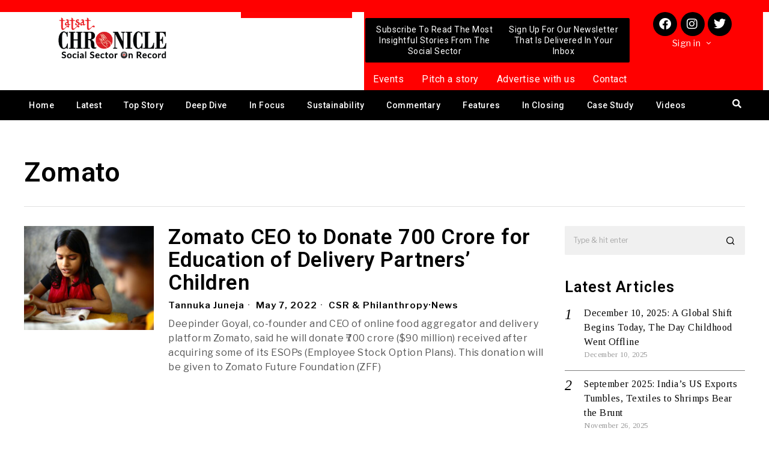

--- FILE ---
content_type: text/html; charset=utf-8
request_url: https://www.google.com/recaptcha/api2/aframe
body_size: 265
content:
<!DOCTYPE HTML><html><head><meta http-equiv="content-type" content="text/html; charset=UTF-8"></head><body><script nonce="br-juBMcJfajUzoi8i67KQ">/** Anti-fraud and anti-abuse applications only. See google.com/recaptcha */ try{var clients={'sodar':'https://pagead2.googlesyndication.com/pagead/sodar?'};window.addEventListener("message",function(a){try{if(a.source===window.parent){var b=JSON.parse(a.data);var c=clients[b['id']];if(c){var d=document.createElement('img');d.src=c+b['params']+'&rc='+(localStorage.getItem("rc::a")?sessionStorage.getItem("rc::b"):"");window.document.body.appendChild(d);sessionStorage.setItem("rc::e",parseInt(sessionStorage.getItem("rc::e")||0)+1);localStorage.setItem("rc::h",'1769010092098');}}}catch(b){}});window.parent.postMessage("_grecaptcha_ready", "*");}catch(b){}</script></body></html>

--- FILE ---
content_type: text/css
request_url: https://tatsatchronicle.com/wp-content/uploads/elementor/css/post-4107.css?ver=1720437435
body_size: 2161
content:
.elementor-4107 .elementor-element.elementor-element-73cff44:not(.elementor-motion-effects-element-type-background), .elementor-4107 .elementor-element.elementor-element-73cff44 > .elementor-motion-effects-container > .elementor-motion-effects-layer{background-color:#000000;}.elementor-4107 .elementor-element.elementor-element-73cff44{transition:background 0.3s, border 0.3s, border-radius 0.3s, box-shadow 0.3s;margin-top:0px;margin-bottom:0px;padding:30px 0px 30px 0px;}.elementor-4107 .elementor-element.elementor-element-73cff44 > .elementor-background-overlay{transition:background 0.3s, border-radius 0.3s, opacity 0.3s;}.elementor-4107 .elementor-element.elementor-element-8f30d44 > .elementor-widget-wrap > .elementor-widget:not(.elementor-widget__width-auto):not(.elementor-widget__width-initial):not(:last-child):not(.elementor-absolute){margin-bottom:20px;}.elementor-4107 .elementor-element.elementor-element-8f30d44 > .elementor-element-populated{margin:0px 0px 0px 0px;--e-column-margin-right:0px;--e-column-margin-left:0px;padding:0px 30px 30px 30px;}.elementor-4107 .elementor-element.elementor-element-90d65d1{text-align:left;}.elementor-4107 .elementor-element.elementor-element-90d65d1 img{width:61%;}.elementor-4107 .elementor-element.elementor-element-90d65d1 > .elementor-widget-container{margin:0px 0px 0px 0px;padding:0px 0px 0px 0px;}.elementor-4107 .elementor-element.elementor-element-52b9666{text-align:left;color:#C1C1C1;}.elementor-4107 .elementor-element.elementor-element-52b9666 > .elementor-widget-container{margin:0px 0px 0px 0px;padding:10px 0px 0px 0px;}.elementor-4107 .elementor-element.elementor-element-b258e8a .elementor-repeater-item-8298830.elementor-social-icon{background-color:#E14085;}.elementor-4107 .elementor-element.elementor-element-b258e8a .elementor-repeater-item-c50fc38.elementor-social-icon{background-color:#224A93;}.elementor-4107 .elementor-element.elementor-element-b258e8a .elementor-repeater-item-c50fc38.elementor-social-icon i{color:#F6F6F6;}.elementor-4107 .elementor-element.elementor-element-b258e8a .elementor-repeater-item-c50fc38.elementor-social-icon svg{fill:#F6F6F6;}.elementor-4107 .elementor-element.elementor-element-b258e8a{--grid-template-columns:repeat(0, auto);--icon-size:15px;--grid-column-gap:15px;}.elementor-4107 .elementor-element.elementor-element-b258e8a .elementor-widget-container{text-align:left;}.elementor-4107 .elementor-element.elementor-element-b258e8a > .elementor-widget-container{margin:0px 0px 0px 0px;padding:0px 0px 0px 0px;}.elementor-4107 .elementor-element.elementor-element-6592e38 > .elementor-widget-wrap > .elementor-widget:not(.elementor-widget__width-auto):not(.elementor-widget__width-initial):not(:last-child):not(.elementor-absolute){margin-bottom:20px;}.elementor-4107 .elementor-element.elementor-element-6592e38 > .elementor-element-populated{margin:0px 0px 0px 0px;--e-column-margin-right:0px;--e-column-margin-left:0px;padding:20px 20px 20px 20px;}.elementor-4107 .elementor-element.elementor-element-1850792 .heading-title-main{color:#FFFFFF;}.elementor-4107 .elementor-element.elementor-element-1850792 .heading-section+.heading-section{margin-top:8px;}.elementor-4107 .elementor-element.elementor-element-1850792 .heading-image-main{width:50px;}.elementor-4107 .elementor-element.elementor-element-1850792 > .elementor-widget-container{margin:0px 0px 0px 0px;padding:0px 0px 20px 0px;}.elementor-4107 .elementor-element.elementor-element-c7b3c37 .menu-item a.hfe-menu-item, .elementor-4107 .elementor-element.elementor-element-c7b3c37 .menu-item a.hfe-sub-menu-item{padding-top:10px;padding-bottom:10px;}body:not(.rtl) .elementor-4107 .elementor-element.elementor-element-c7b3c37 .hfe-nav-menu__layout-horizontal .hfe-nav-menu > li.menu-item:not(:last-child){margin-right:5px;}body.rtl .elementor-4107 .elementor-element.elementor-element-c7b3c37 .hfe-nav-menu__layout-horizontal .hfe-nav-menu > li.menu-item:not(:last-child){margin-left:5px;}.elementor-4107 .elementor-element.elementor-element-c7b3c37 nav:not(.hfe-nav-menu__layout-horizontal) .hfe-nav-menu > li.menu-item:not(:last-child){margin-bottom:5px;}.elementor-4107 .elementor-element.elementor-element-c7b3c37 a.hfe-menu-item, .elementor-4107 .elementor-element.elementor-element-c7b3c37 a.hfe-sub-menu-item{font-family:"Roboto", Sans-serif;font-size:16px;font-weight:400;}.elementor-4107 .elementor-element.elementor-element-c7b3c37 .menu-item a.hfe-menu-item, .elementor-4107 .elementor-element.elementor-element-c7b3c37 .sub-menu a.hfe-sub-menu-item{color:#C1C1C1;}.elementor-4107 .elementor-element.elementor-element-c7b3c37 .menu-item a.hfe-menu-item:hover,
								.elementor-4107 .elementor-element.elementor-element-c7b3c37 .sub-menu a.hfe-sub-menu-item:hover,
								.elementor-4107 .elementor-element.elementor-element-c7b3c37 .menu-item.current-menu-item a.hfe-menu-item,
								.elementor-4107 .elementor-element.elementor-element-c7b3c37 .menu-item a.hfe-menu-item.highlighted,
								.elementor-4107 .elementor-element.elementor-element-c7b3c37 .menu-item a.hfe-menu-item:focus{color:#FF0000;}.elementor-4107 .elementor-element.elementor-element-c7b3c37 .menu-item.current-menu-item a.hfe-menu-item,
								.elementor-4107 .elementor-element.elementor-element-c7b3c37 .menu-item.current-menu-ancestor a.hfe-menu-item{color:#F50000;}.elementor-4107 .elementor-element.elementor-element-c7b3c37 .sub-menu,
								.elementor-4107 .elementor-element.elementor-element-c7b3c37 nav.hfe-dropdown,
								.elementor-4107 .elementor-element.elementor-element-c7b3c37 nav.hfe-dropdown-expandible,
								.elementor-4107 .elementor-element.elementor-element-c7b3c37 nav.hfe-dropdown .menu-item a.hfe-menu-item,
								.elementor-4107 .elementor-element.elementor-element-c7b3c37 nav.hfe-dropdown .menu-item a.hfe-sub-menu-item{background-color:#fff;}.elementor-4107 .elementor-element.elementor-element-c7b3c37 .sub-menu a.hfe-sub-menu-item,
						 .elementor-4107 .elementor-element.elementor-element-c7b3c37 nav.hfe-dropdown li a.hfe-menu-item,
						 .elementor-4107 .elementor-element.elementor-element-c7b3c37 nav.hfe-dropdown li a.hfe-sub-menu-item,
						 .elementor-4107 .elementor-element.elementor-element-c7b3c37 nav.hfe-dropdown-expandible li a.hfe-menu-item,
						 .elementor-4107 .elementor-element.elementor-element-c7b3c37 nav.hfe-dropdown-expandible li a.hfe-sub-menu-item{padding-top:15px;padding-bottom:15px;}.elementor-4107 .elementor-element.elementor-element-c7b3c37 .sub-menu li.menu-item:not(:last-child),
						.elementor-4107 .elementor-element.elementor-element-c7b3c37 nav.hfe-dropdown li.menu-item:not(:last-child),
						.elementor-4107 .elementor-element.elementor-element-c7b3c37 nav.hfe-dropdown-expandible li.menu-item:not(:last-child){border-bottom-style:solid;border-bottom-color:#c4c4c4;border-bottom-width:1px;}.elementor-4107 .elementor-element.elementor-element-c7b3c37 > .elementor-widget-container{margin:0px 0px 0px 0px;padding:0px 0px 0px 0px;}.elementor-4107 .elementor-element.elementor-element-3a0898f > .elementor-widget-wrap > .elementor-widget:not(.elementor-widget__width-auto):not(.elementor-widget__width-initial):not(:last-child):not(.elementor-absolute){margin-bottom:20px;}.elementor-4107 .elementor-element.elementor-element-3a0898f > .elementor-element-populated{margin:0px 0px 0px 0px;--e-column-margin-right:0px;--e-column-margin-left:0px;padding:20px 20px 20px 20px;}.elementor-4107 .elementor-element.elementor-element-599b60e .heading-title-main{color:#FFFFFF;}.elementor-4107 .elementor-element.elementor-element-599b60e .heading-section+.heading-section{margin-top:8px;}.elementor-4107 .elementor-element.elementor-element-599b60e .heading-image-main{width:50px;}.elementor-4107 .elementor-element.elementor-element-599b60e > .elementor-widget-container{margin:0px 0px 0px 0px;padding:0px 0px 20px 0px;}.elementor-4107 .elementor-element.elementor-element-0e90631 .menu-item a.hfe-menu-item, .elementor-4107 .elementor-element.elementor-element-0e90631 .menu-item a.hfe-sub-menu-item{padding-top:10px;padding-bottom:10px;}body:not(.rtl) .elementor-4107 .elementor-element.elementor-element-0e90631 .hfe-nav-menu__layout-horizontal .hfe-nav-menu > li.menu-item:not(:last-child){margin-right:5px;}body.rtl .elementor-4107 .elementor-element.elementor-element-0e90631 .hfe-nav-menu__layout-horizontal .hfe-nav-menu > li.menu-item:not(:last-child){margin-left:5px;}.elementor-4107 .elementor-element.elementor-element-0e90631 nav:not(.hfe-nav-menu__layout-horizontal) .hfe-nav-menu > li.menu-item:not(:last-child){margin-bottom:5px;}.elementor-4107 .elementor-element.elementor-element-0e90631 .menu-item a.hfe-menu-item, .elementor-4107 .elementor-element.elementor-element-0e90631 .sub-menu a.hfe-sub-menu-item{color:#C1C1C1;}.elementor-4107 .elementor-element.elementor-element-0e90631 .menu-item a.hfe-menu-item:hover,
								.elementor-4107 .elementor-element.elementor-element-0e90631 .sub-menu a.hfe-sub-menu-item:hover,
								.elementor-4107 .elementor-element.elementor-element-0e90631 .menu-item.current-menu-item a.hfe-menu-item,
								.elementor-4107 .elementor-element.elementor-element-0e90631 .menu-item a.hfe-menu-item.highlighted,
								.elementor-4107 .elementor-element.elementor-element-0e90631 .menu-item a.hfe-menu-item:focus{color:#FF0000;}.elementor-4107 .elementor-element.elementor-element-0e90631 .menu-item.current-menu-item a.hfe-menu-item,
								.elementor-4107 .elementor-element.elementor-element-0e90631 .menu-item.current-menu-ancestor a.hfe-menu-item{color:#F50000;}.elementor-4107 .elementor-element.elementor-element-0e90631 .sub-menu,
								.elementor-4107 .elementor-element.elementor-element-0e90631 nav.hfe-dropdown,
								.elementor-4107 .elementor-element.elementor-element-0e90631 nav.hfe-dropdown-expandible,
								.elementor-4107 .elementor-element.elementor-element-0e90631 nav.hfe-dropdown .menu-item a.hfe-menu-item,
								.elementor-4107 .elementor-element.elementor-element-0e90631 nav.hfe-dropdown .menu-item a.hfe-sub-menu-item{background-color:#fff;}.elementor-4107 .elementor-element.elementor-element-0e90631 .sub-menu a.hfe-sub-menu-item,
						 .elementor-4107 .elementor-element.elementor-element-0e90631 nav.hfe-dropdown li a.hfe-menu-item,
						 .elementor-4107 .elementor-element.elementor-element-0e90631 nav.hfe-dropdown li a.hfe-sub-menu-item,
						 .elementor-4107 .elementor-element.elementor-element-0e90631 nav.hfe-dropdown-expandible li a.hfe-menu-item,
						 .elementor-4107 .elementor-element.elementor-element-0e90631 nav.hfe-dropdown-expandible li a.hfe-sub-menu-item{padding-top:15px;padding-bottom:15px;}.elementor-4107 .elementor-element.elementor-element-0e90631 .sub-menu li.menu-item:not(:last-child),
						.elementor-4107 .elementor-element.elementor-element-0e90631 nav.hfe-dropdown li.menu-item:not(:last-child),
						.elementor-4107 .elementor-element.elementor-element-0e90631 nav.hfe-dropdown-expandible li.menu-item:not(:last-child){border-bottom-style:solid;border-bottom-color:#c4c4c4;border-bottom-width:1px;}.elementor-4107 .elementor-element.elementor-element-0e90631 > .elementor-widget-container{margin:0px 0px 0px 0px;padding:0px 0px 0px 0px;}.elementor-4107 .elementor-element.elementor-element-02fb928 > .elementor-widget-wrap > .elementor-widget:not(.elementor-widget__width-auto):not(.elementor-widget__width-initial):not(:last-child):not(.elementor-absolute){margin-bottom:20px;}.elementor-4107 .elementor-element.elementor-element-02fb928 > .elementor-element-populated{margin:0px 0px 0px 0px;--e-column-margin-right:0px;--e-column-margin-left:0px;padding:20px 20px 20px 20px;}.elementor-4107 .elementor-element.elementor-element-097fdef .heading-title-main{color:#FFFFFF;}.elementor-4107 .elementor-element.elementor-element-097fdef .heading-section+.heading-section{margin-top:8px;}.elementor-4107 .elementor-element.elementor-element-097fdef .heading-image-main{width:50px;}.elementor-4107 .elementor-element.elementor-element-097fdef > .elementor-widget-container{margin:0px 0px 0px 0px;padding:0px 0px 20px 0px;}.elementor-4107 .elementor-element.elementor-element-d554180 .eael-contact-form-7 .wpcf7-not-valid-tip{display:block !important;}.elementor-4107 .elementor-element.elementor-element-d554180 .eael-contact-form-7 .wpcf7-validation-errors{display:block !important;}.elementor-4107 .elementor-element.elementor-element-d554180 .eael-contact-form-7-wrapper{text-align:left;}.elementor-4107 .elementor-element.elementor-element-d554180 .eael-contact-form-7 .eael-contact-form-7-title{color:#FFFFFF;font-family:"Roboto", Sans-serif;font-size:22px;font-weight:500;}.elementor-4107 .elementor-element.elementor-element-d554180 .eael-contact-form-7 .eael-contact-form-7-description{color:#B9B9B9;font-family:"Roboto", Sans-serif;font-size:14px;font-weight:400;}.elementor-4107 .elementor-element.elementor-element-d554180 .eael-contact-form-7 .wpcf7-form p:not(:last-of-type) .wpcf7-form-control-wrap{margin-bottom:0px;}.elementor-4107 .elementor-element.elementor-element-d554180 .eael-contact-form-7 .wpcf7-form-control.wpcf7-text, .elementor-4107 .elementor-element.elementor-element-d554180 .eael-contact-form-7 .wpcf7-form-control.wpcf7-quiz, .elementor-4107 .elementor-element.elementor-element-d554180 .eael-contact-form-7 .wpcf7-form-control.wpcf7-quiz, .elementor-4107 .elementor-element.elementor-element-d554180 .eael-contact-form-7 .wpcf7-form-control.wpcf7-textarea, .elementor-4107 .elementor-element.elementor-element-d554180 .eael-contact-form-7 .wpcf7-form-control.wpcf7-select{font-family:"Roboto", Sans-serif;font-size:14px;font-weight:400;letter-spacing:0.3px;}.elementor-4107 .elementor-element.elementor-element-d554180 .eael-contact-form-7 .wpcf7-form-control::-webkit-input-placeholder{font-family:"Roboto", Sans-serif;font-size:14px;font-weight:400;letter-spacing:0.3px;}.elementor-4107 .elementor-element.elementor-element-d554180 .eael-contact-form-7 .wpcf7-form input[type="submit"]{width:110px;background-color:#F50000;color:#FFFFFF;padding:2px 2px 2px 2px;margin-top:15px;}.elementor-4107 .elementor-element.elementor-element-d554180 .eael-contact-form-7 .wpcf7-form input[type="submit"]:hover{background-color:#FFFFFF;color:#070000;}.elementor-4107 .elementor-element.elementor-element-d554180 .eael-contact-form-7 .wpcf7-mail-sent-ng, .elementor-4107 .elementor-element.elementor-element-d554180 .eael-contact-form-7 .wpcf7-mail-sent-ok, .elementor-4107 .elementor-element.elementor-element-d554180 .eael-contact-form-7 .wpcf7-response-output{font-family:"Roboto", Sans-serif;font-size:14px;font-weight:300;}.elementor-4107 .elementor-element.elementor-element-d554180 .eael-contact-form-7 .wpcf7-mail-sent-ng{color:#FFFFFF;margin:-40px 0px 50px 0px;padding:0px 0px 0px 0px;}.elementor-4107 .elementor-element.elementor-element-d554180 .eael-contact-form-7 .wpcf7-mail-sent-ok{color:#FFFFFF;margin:-40px 0px 50px 0px;padding:0px 0px 0px 0px;}.elementor-4107 .elementor-element.elementor-element-d554180 .eael-contact-form-7 .wpcf7-response-output{color:#FFFFFF;margin:-40px 0px 50px 0px;padding:0px 0px 0px 0px;}.elementor-4107 .elementor-element.elementor-element-d554180 > .elementor-widget-container{margin:0px 0px -40px 0px;padding:0px 0px 0px 0px;}.elementor-4107 .elementor-element.elementor-element-fd88259 .heading-title-main{color:#FFFFFF;}.elementor-4107 .elementor-element.elementor-element-fd88259 .heading-section+.heading-section{margin-top:8px;}.elementor-4107 .elementor-element.elementor-element-fd88259 .heading-image-main{width:50px;}.elementor-4107 .elementor-element.elementor-element-fd88259 > .elementor-widget-container{margin:0px 0px 0px 0px;padding:20px 0px 10px 0px;}.elementor-4107 .elementor-element.elementor-element-341f85f .elementor-icon-list-items:not(.elementor-inline-items) .elementor-icon-list-item:not(:last-child){padding-bottom:calc(8px/2);}.elementor-4107 .elementor-element.elementor-element-341f85f .elementor-icon-list-items:not(.elementor-inline-items) .elementor-icon-list-item:not(:first-child){margin-top:calc(8px/2);}.elementor-4107 .elementor-element.elementor-element-341f85f .elementor-icon-list-items.elementor-inline-items .elementor-icon-list-item{margin-right:calc(8px/2);margin-left:calc(8px/2);}.elementor-4107 .elementor-element.elementor-element-341f85f .elementor-icon-list-items.elementor-inline-items{margin-right:calc(-8px/2);margin-left:calc(-8px/2);}body.rtl .elementor-4107 .elementor-element.elementor-element-341f85f .elementor-icon-list-items.elementor-inline-items .elementor-icon-list-item:after{left:calc(-8px/2);}body:not(.rtl) .elementor-4107 .elementor-element.elementor-element-341f85f .elementor-icon-list-items.elementor-inline-items .elementor-icon-list-item:after{right:calc(-8px/2);}.elementor-4107 .elementor-element.elementor-element-341f85f .elementor-icon-list-icon i{transition:color 0.3s;}.elementor-4107 .elementor-element.elementor-element-341f85f .elementor-icon-list-icon svg{transition:fill 0.3s;}.elementor-4107 .elementor-element.elementor-element-341f85f{--e-icon-list-icon-size:14px;--icon-vertical-offset:0px;}.elementor-4107 .elementor-element.elementor-element-341f85f .elementor-icon-list-text{color:#C3C0C0;transition:color 0.3s;}.elementor-4107 .elementor-element.elementor-element-341f85f .elementor-icon-list-item:hover .elementor-icon-list-text{color:#FF0000;}.elementor-4107 .elementor-element.elementor-element-73c692e > .elementor-container > .elementor-column > .elementor-widget-wrap{align-content:center;align-items:center;}.elementor-4107 .elementor-element.elementor-element-73c692e:not(.elementor-motion-effects-element-type-background), .elementor-4107 .elementor-element.elementor-element-73c692e > .elementor-motion-effects-container > .elementor-motion-effects-layer{background-color:#525252;}.elementor-4107 .elementor-element.elementor-element-73c692e{transition:background 0.3s, border 0.3s, border-radius 0.3s, box-shadow 0.3s;margin-top:0px;margin-bottom:0px;padding:0px 0px 0px 0px;}.elementor-4107 .elementor-element.elementor-element-73c692e > .elementor-background-overlay{transition:background 0.3s, border-radius 0.3s, opacity 0.3s;}.elementor-bc-flex-widget .elementor-4107 .elementor-element.elementor-element-cb42fbf.elementor-column .elementor-widget-wrap{align-items:center;}.elementor-4107 .elementor-element.elementor-element-cb42fbf.elementor-column.elementor-element[data-element_type="column"] > .elementor-widget-wrap.elementor-element-populated{align-content:center;align-items:center;}.elementor-4107 .elementor-element.elementor-element-cb42fbf > .elementor-widget-wrap > .elementor-widget:not(.elementor-widget__width-auto):not(.elementor-widget__width-initial):not(:last-child):not(.elementor-absolute){margin-bottom:0px;}.elementor-4107 .elementor-element.elementor-element-cb42fbf > .elementor-element-populated{margin:0px 0px 0px 0px;--e-column-margin-right:0px;--e-column-margin-left:0px;padding:10px 10px 10px 10px;}.elementor-4107 .elementor-element.elementor-element-553b95a{text-align:center;color:#DFDBDB;font-family:"Roboto", Sans-serif;font-size:14px;font-weight:400;}.elementor-4107 .elementor-element.elementor-element-bc6721e{text-align:center;color:#DFDBDB;font-family:"Roboto", Sans-serif;font-size:14px;font-weight:400;}@media(max-width:1024px){body:not(.rtl) .elementor-4107 .elementor-element.elementor-element-c7b3c37.hfe-nav-menu__breakpoint-tablet .hfe-nav-menu__layout-horizontal .hfe-nav-menu > li.menu-item:not(:last-child){margin-right:0px;}body .elementor-4107 .elementor-element.elementor-element-c7b3c37 nav.hfe-nav-menu__layout-vertical .hfe-nav-menu > li.menu-item:not(:last-child){margin-bottom:0px;}body:not(.rtl) .elementor-4107 .elementor-element.elementor-element-0e90631.hfe-nav-menu__breakpoint-tablet .hfe-nav-menu__layout-horizontal .hfe-nav-menu > li.menu-item:not(:last-child){margin-right:0px;}body .elementor-4107 .elementor-element.elementor-element-0e90631 nav.hfe-nav-menu__layout-vertical .hfe-nav-menu > li.menu-item:not(:last-child){margin-bottom:0px;}}@media(max-width:767px){.elementor-4107 .elementor-element.elementor-element-73cff44{margin-top:0px;margin-bottom:0px;padding:0px 0px 0px 0px;}.elementor-4107 .elementor-element.elementor-element-8f30d44 > .elementor-widget-wrap > .elementor-widget:not(.elementor-widget__width-auto):not(.elementor-widget__width-initial):not(:last-child):not(.elementor-absolute){margin-bottom:0px;}.elementor-4107 .elementor-element.elementor-element-8f30d44 > .elementor-element-populated{margin:0px 0px 0px 0px;--e-column-margin-right:0px;--e-column-margin-left:0px;padding:10px 10px 10px 10px;}.elementor-4107 .elementor-element.elementor-element-52b9666 > .elementor-widget-container{margin:0px 0px 0px 0px;padding:10px 0px 0px 0px;}.elementor-4107 .elementor-element.elementor-element-6592e38 > .elementor-widget-wrap > .elementor-widget:not(.elementor-widget__width-auto):not(.elementor-widget__width-initial):not(:last-child):not(.elementor-absolute){margin-bottom:0px;}.elementor-4107 .elementor-element.elementor-element-6592e38 > .elementor-element-populated{margin:0px 0px 0px 0px;--e-column-margin-right:0px;--e-column-margin-left:0px;padding:10px 10px 10px 10px;}body:not(.rtl) .elementor-4107 .elementor-element.elementor-element-c7b3c37.hfe-nav-menu__breakpoint-mobile .hfe-nav-menu__layout-horizontal .hfe-nav-menu > li.menu-item:not(:last-child){margin-right:0px;}body .elementor-4107 .elementor-element.elementor-element-c7b3c37 nav.hfe-nav-menu__layout-vertical .hfe-nav-menu > li.menu-item:not(:last-child){margin-bottom:0px;}.elementor-4107 .elementor-element.elementor-element-3a0898f > .elementor-widget-wrap > .elementor-widget:not(.elementor-widget__width-auto):not(.elementor-widget__width-initial):not(:last-child):not(.elementor-absolute){margin-bottom:0px;}.elementor-4107 .elementor-element.elementor-element-3a0898f > .elementor-element-populated{margin:0px 0px 0px 0px;--e-column-margin-right:0px;--e-column-margin-left:0px;padding:10px 10px 10px 10px;}body:not(.rtl) .elementor-4107 .elementor-element.elementor-element-0e90631.hfe-nav-menu__breakpoint-mobile .hfe-nav-menu__layout-horizontal .hfe-nav-menu > li.menu-item:not(:last-child){margin-right:0px;}body .elementor-4107 .elementor-element.elementor-element-0e90631 nav.hfe-nav-menu__layout-vertical .hfe-nav-menu > li.menu-item:not(:last-child){margin-bottom:0px;}.elementor-4107 .elementor-element.elementor-element-02fb928 > .elementor-widget-wrap > .elementor-widget:not(.elementor-widget__width-auto):not(.elementor-widget__width-initial):not(:last-child):not(.elementor-absolute){margin-bottom:0px;}.elementor-4107 .elementor-element.elementor-element-02fb928 > .elementor-element-populated{margin:0px 0px 0px 0px;--e-column-margin-right:0px;--e-column-margin-left:0px;padding:10px 10px 10px 10px;}}@media(min-width:768px){.elementor-4107 .elementor-element.elementor-element-8f30d44{width:34.525%;}.elementor-4107 .elementor-element.elementor-element-6592e38{width:19.349%;}.elementor-4107 .elementor-element.elementor-element-3a0898f{width:19.127%;}.elementor-4107 .elementor-element.elementor-element-02fb928{width:26.928%;}}

--- FILE ---
content_type: text/css
request_url: https://tatsatchronicle.com/wp-content/themes/fox/css56/builder/carousel.css?ver=6.0.1
body_size: 936
content:
/* CAROUSEL
=================================================================================*/
/* NAV POSITION
--------------------------- */
.main-carousel.flickity-enabled {
  position: static;
}

.flickity-button:disabled {
  display: none !important;
}
.flickity-button:disabled + .flickity-page-dots {
  display: none;
}

.main-carousel .flickity-button {
  padding: 0;
  box-shadow: none !important;
}

.nav--middle-inside .flickity-button {
  top: 50%;
}
.nav--middle-inside .flickity-button.previous {
  left: 30px;
}
.nav--middle-inside .flickity-button.next {
  right: 30px;
}

.nav--middle-edge .flickity-button {
  top: 50%;
}
.nav--middle-edge .flickity-button.previous {
  left: 0;
}
.nav--middle-edge .flickity-button.next {
  right: 0;
}

.nav--top-right .flickity-button {
  top: 10px;
  transform: none;
}
.nav--top-right .flickity-button.previous {
  left: auto;
  right: 56px;
}
.nav--top-right .flickity-button.next {
  right: 10px;
}

/* NAV SHAPE
--------------------------- */
.nav--circle .flickity-button {
  width: 32px;
  height: 32px;
  border-radius: 50%;
}

.nav--square .flickity-button {
  width: 52px;
  height: 52px;
  border-radius: 1px;
}

.nav--high-square .flickity-button {
  width: 40px;
  height: 120px;
  border-radius: 1px;
}

/* NAV STYLE
--------------------------- */
.nav--outline .flickity-button {
  color: rgba(255, 255, 255, 0.7);
  background: none;
  border: 2px solid rgba(255, 255, 255, 0.6);
  transition: all 0.15s;
}
.nav--outline .flickity-button:hover {
  background: none;
  color: rgba(255, 255, 255, 0.9);
  border-color: rgba(255, 255, 255, 0.8);
  box-shadow: 3px 3px 0 black;
}

.nav--fill .flickity-button {
  color: rgba(255, 255, 255, 0.7);
  background: none;
  border: 2px solid rgba(255, 255, 255, 0.6);
  transition: all 0.15s;
}
.nav--fill .flickity-button:hover {
  background: white;
  color: #111;
  border-color: white;
}

.nav--primary .flickity-button {
  color: rgba(255, 255, 255, 0.7);
  background: none;
  border: 2px solid rgba(255, 255, 255, 0.6);
  transition: all 0.15s;
}
.nav--primary .flickity-button:hover {
  background: var(--accent-color);
  color: #fff;
  border-color: var(--accent-color);
}

.nav--dark .flickity-button {
  color: rgba(255, 255, 255, 0.7);
  background: rgba(0, 0, 0, 0.4);
  transition: all 0.15s;
}
.nav--dark .flickity-button:hover {
  background: rgba(0, 0, 0, 0.6);
  color: #fff;
}

/* COMBINATION FIXES
--------------------------- */
.nav--top-right.nav--circle .flickity-button.previous {
  right: 44px;
}

.nav--top-right.nav--square .flickity-button.previous {
  right: 64px;
}

.nav--circle.nav--outline .flickity-button:hover {
  box-shadow: none;
}

/* PAGER
--------------------------- */
.main-carousel .flickity-page-dots {
  position: absolute;
  bottom: 10%;
  z-index: 30;
}
.main-carousel .flickity-page-dots .dot {
  background: none;
  border: 1px solid white;
  opacity: 1;
  transition: all 0.2s ease-out;
}
.main-carousel .flickity-page-dots .dot:hover {
  background: white;
}
.main-carousel .flickity-page-dots .dot.is-selected {
  background: white;
}

.pager--circle .flickity-page-dots .dot {
  width: 14px;
  height: 14px;
}

.pager--big-circle .flickity-page-dots .dot {
  width: 20px;
  height: 20px;
}

.pager--square .flickity-page-dots .dot {
  width: 14px;
  height: 14px;
  border-radius: 0;
}

.pager--big-square .flickity-page-dots .dot {
  width: 20px;
  height: 20px;
  border-radius: 0;
}

/* TEXT INNER, only for slider
====================================== */
.post56--ontop .post56__text__inner {
  display: block;
  max-width: 100%;
  padding: 40px;
  margin: 0 auto;
}
@media only screen and (max-width: 840px) {
  .post56--ontop .post56__text__inner {
    padding: 20px;
  }
}
@media only screen and (max-width: 600px) {
  .post56--ontop .post56__text__inner {
    padding: 10px;
  }
}/*# sourceMappingURL=carousel.css.map */